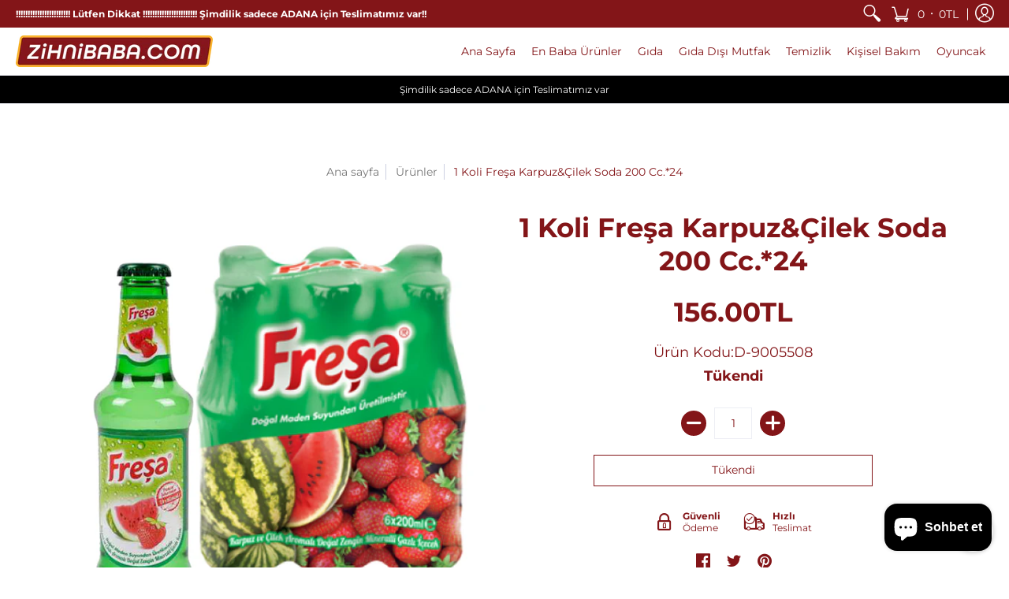

--- FILE ---
content_type: text/javascript; charset=utf-8
request_url: https://zihnibaba.com/products/1-koli-fresa-karpuz-cilek-soda-200-cc-24.js
body_size: -73
content:
{"id":6769382883522,"title":"1 Koli Freşa Karpuz\u0026Çilek Soda 200 Cc.*24","handle":"1-koli-fresa-karpuz-cilek-soda-200-cc-24","description":"","published_at":"2021-06-04T20:51:35+03:00","created_at":"2021-06-04T20:49:49+03:00","vendor":"Market Ürünleri","type":"Gıda","tags":["Alt Kategori_Meyveli İçecek","Ana Kategori_İçecek","Fırsat Ürünleri","Kategori_Soda","Marka_Freşa","yeni"],"price":15600,"price_min":15600,"price_max":15600,"available":false,"price_varies":false,"compare_at_price":null,"compare_at_price_min":0,"compare_at_price_max":0,"compare_at_price_varies":false,"variants":[{"id":40138575675586,"title":"Default Title","option1":"Default Title","option2":null,"option3":null,"sku":"D-9005508","requires_shipping":true,"taxable":true,"featured_image":null,"available":false,"name":"1 Koli Freşa Karpuz\u0026Çilek Soda 200 Cc.*24","public_title":null,"options":["Default Title"],"price":15600,"weight":0,"compare_at_price":null,"inventory_management":"shopify","barcode":"","requires_selling_plan":false,"selling_plan_allocations":[]}],"images":["\/\/cdn.shopify.com\/s\/files\/1\/0504\/7897\/3122\/products\/q00929-Kopya.jpg?v=1622829023"],"featured_image":"\/\/cdn.shopify.com\/s\/files\/1\/0504\/7897\/3122\/products\/q00929-Kopya.jpg?v=1622829023","options":[{"name":"Title","position":1,"values":["Default Title"]}],"url":"\/products\/1-koli-fresa-karpuz-cilek-soda-200-cc-24","media":[{"alt":null,"id":21267536249026,"position":1,"preview_image":{"aspect_ratio":1.0,"height":1000,"width":1000,"src":"https:\/\/cdn.shopify.com\/s\/files\/1\/0504\/7897\/3122\/products\/q00929-Kopya.jpg?v=1622829023"},"aspect_ratio":1.0,"height":1000,"media_type":"image","src":"https:\/\/cdn.shopify.com\/s\/files\/1\/0504\/7897\/3122\/products\/q00929-Kopya.jpg?v=1622829023","width":1000}],"requires_selling_plan":false,"selling_plan_groups":[]}